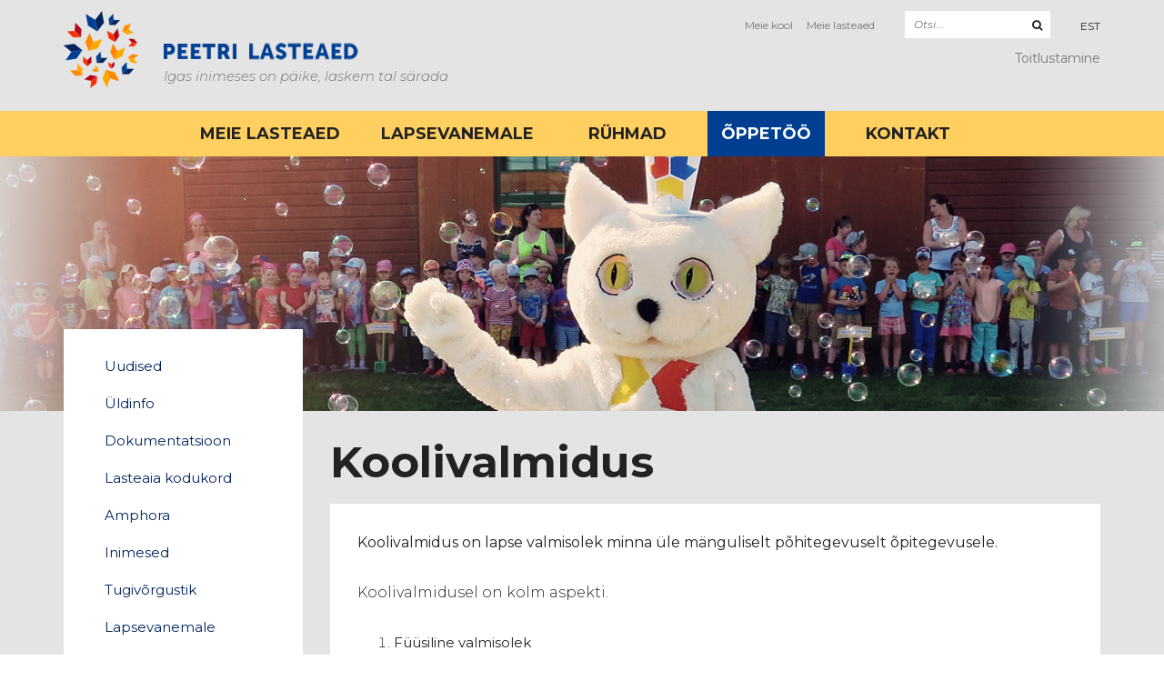

--- FILE ---
content_type: text/html; charset=UTF-8
request_url: https://www.peetri.edu.ee/lasteaed/oppe-ja-kasvatustoo/koolivalmidus/
body_size: 11480
content:
<!DOCTYPE html><html lang="et" class="no-js"><head> <meta charset="utf-8"> <meta http-equiv="X-UA-Compatible" content="IE=edge"> <meta name="viewport" content="width=device-width, initial-scale=1.0, maximum-scale=1.0, user-scalable=no"/> <meta name='robots' content='index, follow, max-image-preview:large, max-snippet:-1, max-video-preview:-1'/><link rel="alternate" hreflang="et" href="https://www.peetri.edu.ee/lasteaed/oppe-ja-kasvatustoo/koolivalmidus/"/><link rel="alternate" hreflang="x-default" href="https://www.peetri.edu.ee/lasteaed/oppe-ja-kasvatustoo/koolivalmidus/"/>  <title>Koolivalmidus - Peetri Lasteaed</title> <link rel="canonical" href="https://www.peetri.edu.ee/lasteaed/oppe-ja-kasvatustoo/koolivalmidus/"/> <meta property="og:locale" content="et_EE"/> <meta property="og:type" content="article"/> <meta property="og:title" content="Koolivalmidus - Peetri Lasteaed"/> <meta property="og:description" content="Koolivalmidus on lapse valmisolek minna üle mänguliselt põhitegevuselt õpitegevusele. Koolivalmidusel on kolm aspekti. Füüsiline valmisolek Kehaline areng, liikumisaktiivsus ja vastupidavus,..."/> <meta property="og:url" content="https://www.peetri.edu.ee/lasteaed/oppe-ja-kasvatustoo/koolivalmidus/"/> <meta property="og:site_name" content="Peetri Lasteaed"/> <meta property="article:modified_time" content="2019-03-20T10:51:41+00:00"/> <meta name="twitter:card" content="summary_large_image"/> <meta name="twitter:label1" content="Est. reading time"/> <meta name="twitter:data1" content="2 minutit"/> <script type="application/ld+json" class="yoast-schema-graph">{"@context":"https://schema.org","@graph":[{"@type":"WebPage","@id":"https://www.peetri.edu.ee/lasteaed/oppe-ja-kasvatustoo/koolivalmidus/","url":"https://www.peetri.edu.ee/lasteaed/oppe-ja-kasvatustoo/koolivalmidus/","name":"Koolivalmidus - Peetri Lasteaed","isPartOf":{"@id":"https://www.peetri.edu.ee/lasteaed/#website"},"datePublished":"2019-01-09T12:51:48+00:00","dateModified":"2019-03-20T10:51:41+00:00","breadcrumb":{"@id":"https://www.peetri.edu.ee/lasteaed/oppe-ja-kasvatustoo/koolivalmidus/#breadcrumb"},"inLanguage":"et","potentialAction":[{"@type":"ReadAction","target":["https://www.peetri.edu.ee/lasteaed/oppe-ja-kasvatustoo/koolivalmidus/"]}]},{"@type":"BreadcrumbList","@id":"https://www.peetri.edu.ee/lasteaed/oppe-ja-kasvatustoo/koolivalmidus/#breadcrumb","itemListElement":[{"@type":"ListItem","position":1,"name":"Home","item":"https://www.peetri.edu.ee/lasteaed/"},{"@type":"ListItem","position":2,"name":"Õppe- ja kasvatustöö","item":"https://www.peetri.edu.ee/lasteaed/oppe-ja-kasvatustoo/"},{"@type":"ListItem","position":3,"name":"Koolivalmidus"}]},{"@type":"WebSite","@id":"https://www.peetri.edu.ee/lasteaed/#website","url":"https://www.peetri.edu.ee/lasteaed/","name":"Peetri Lasteaed","description":"Igas inimeses on päike, laskem tal särada","potentialAction":[{"@type":"SearchAction","target":{"@type":"EntryPoint","urlTemplate":"https://www.peetri.edu.ee/lasteaed/?s={search_term_string}"},"query-input":{"@type":"PropertyValueSpecification","valueRequired":true,"valueName":"search_term_string"}}],"inLanguage":"et"}]}</script> <link rel='dns-prefetch' href='//fonts.googleapis.com'/><link rel="alternate" title="oEmbed (JSON)" type="application/json+oembed" href="https://www.peetri.edu.ee/lasteaed/wp-json/oembed/1.0/embed?url=https%3A%2F%2Fwww.peetri.edu.ee%2Flasteaed%2Foppe-ja-kasvatustoo%2Fkoolivalmidus%2F"/><link rel="alternate" title="oEmbed (XML)" type="text/xml+oembed" href="https://www.peetri.edu.ee/lasteaed/wp-json/oembed/1.0/embed?url=https%3A%2F%2Fwww.peetri.edu.ee%2Flasteaed%2Foppe-ja-kasvatustoo%2Fkoolivalmidus%2F&#038;format=xml"/><style id='wp-img-auto-sizes-contain-inline-css' type='text/css'>img:is([sizes=auto i],[sizes^="auto," i]){contain-intrinsic-size:3000px 1500px}/*# sourceURL=wp-img-auto-sizes-contain-inline-css */</style><link rel='stylesheet' id='wp-block-library-css' href='https://www.peetri.edu.ee/lasteaed/wp-includes/css/dist/block-library/style.min.css?ver=1994749129643b22dfe81c3b61dcd565' type='text/css' media='all'/><style id='global-styles-inline-css' type='text/css'>
:root{--wp--preset--aspect-ratio--square: 1;--wp--preset--aspect-ratio--4-3: 4/3;--wp--preset--aspect-ratio--3-4: 3/4;--wp--preset--aspect-ratio--3-2: 3/2;--wp--preset--aspect-ratio--2-3: 2/3;--wp--preset--aspect-ratio--16-9: 16/9;--wp--preset--aspect-ratio--9-16: 9/16;--wp--preset--color--black: #000000;--wp--preset--color--cyan-bluish-gray: #abb8c3;--wp--preset--color--white: #ffffff;--wp--preset--color--pale-pink: #f78da7;--wp--preset--color--vivid-red: #cf2e2e;--wp--preset--color--luminous-vivid-orange: #ff6900;--wp--preset--color--luminous-vivid-amber: #fcb900;--wp--preset--color--light-green-cyan: #7bdcb5;--wp--preset--color--vivid-green-cyan: #00d084;--wp--preset--color--pale-cyan-blue: #8ed1fc;--wp--preset--color--vivid-cyan-blue: #0693e3;--wp--preset--color--vivid-purple: #9b51e0;--wp--preset--gradient--vivid-cyan-blue-to-vivid-purple: linear-gradient(135deg,rgb(6,147,227) 0%,rgb(155,81,224) 100%);--wp--preset--gradient--light-green-cyan-to-vivid-green-cyan: linear-gradient(135deg,rgb(122,220,180) 0%,rgb(0,208,130) 100%);--wp--preset--gradient--luminous-vivid-amber-to-luminous-vivid-orange: linear-gradient(135deg,rgb(252,185,0) 0%,rgb(255,105,0) 100%);--wp--preset--gradient--luminous-vivid-orange-to-vivid-red: linear-gradient(135deg,rgb(255,105,0) 0%,rgb(207,46,46) 100%);--wp--preset--gradient--very-light-gray-to-cyan-bluish-gray: linear-gradient(135deg,rgb(238,238,238) 0%,rgb(169,184,195) 100%);--wp--preset--gradient--cool-to-warm-spectrum: linear-gradient(135deg,rgb(74,234,220) 0%,rgb(151,120,209) 20%,rgb(207,42,186) 40%,rgb(238,44,130) 60%,rgb(251,105,98) 80%,rgb(254,248,76) 100%);--wp--preset--gradient--blush-light-purple: linear-gradient(135deg,rgb(255,206,236) 0%,rgb(152,150,240) 100%);--wp--preset--gradient--blush-bordeaux: linear-gradient(135deg,rgb(254,205,165) 0%,rgb(254,45,45) 50%,rgb(107,0,62) 100%);--wp--preset--gradient--luminous-dusk: linear-gradient(135deg,rgb(255,203,112) 0%,rgb(199,81,192) 50%,rgb(65,88,208) 100%);--wp--preset--gradient--pale-ocean: linear-gradient(135deg,rgb(255,245,203) 0%,rgb(182,227,212) 50%,rgb(51,167,181) 100%);--wp--preset--gradient--electric-grass: linear-gradient(135deg,rgb(202,248,128) 0%,rgb(113,206,126) 100%);--wp--preset--gradient--midnight: linear-gradient(135deg,rgb(2,3,129) 0%,rgb(40,116,252) 100%);--wp--preset--font-size--small: 13px;--wp--preset--font-size--medium: 20px;--wp--preset--font-size--large: 36px;--wp--preset--font-size--x-large: 42px;--wp--preset--spacing--20: 0.44rem;--wp--preset--spacing--30: 0.67rem;--wp--preset--spacing--40: 1rem;--wp--preset--spacing--50: 1.5rem;--wp--preset--spacing--60: 2.25rem;--wp--preset--spacing--70: 3.38rem;--wp--preset--spacing--80: 5.06rem;--wp--preset--shadow--natural: 6px 6px 9px rgba(0, 0, 0, 0.2);--wp--preset--shadow--deep: 12px 12px 50px rgba(0, 0, 0, 0.4);--wp--preset--shadow--sharp: 6px 6px 0px rgba(0, 0, 0, 0.2);--wp--preset--shadow--outlined: 6px 6px 0px -3px rgb(255, 255, 255), 6px 6px rgb(0, 0, 0);--wp--preset--shadow--crisp: 6px 6px 0px rgb(0, 0, 0);}:where(.is-layout-flex){gap: 0.5em;}:where(.is-layout-grid){gap: 0.5em;}body .is-layout-flex{display: flex;}.is-layout-flex{flex-wrap: wrap;align-items: center;}.is-layout-flex > :is(*, div){margin: 0;}body .is-layout-grid{display: grid;}.is-layout-grid > :is(*, div){margin: 0;}:where(.wp-block-columns.is-layout-flex){gap: 2em;}:where(.wp-block-columns.is-layout-grid){gap: 2em;}:where(.wp-block-post-template.is-layout-flex){gap: 1.25em;}:where(.wp-block-post-template.is-layout-grid){gap: 1.25em;}.has-black-color{color: var(--wp--preset--color--black) !important;}.has-cyan-bluish-gray-color{color: var(--wp--preset--color--cyan-bluish-gray) !important;}.has-white-color{color: var(--wp--preset--color--white) !important;}.has-pale-pink-color{color: var(--wp--preset--color--pale-pink) !important;}.has-vivid-red-color{color: var(--wp--preset--color--vivid-red) !important;}.has-luminous-vivid-orange-color{color: var(--wp--preset--color--luminous-vivid-orange) !important;}.has-luminous-vivid-amber-color{color: var(--wp--preset--color--luminous-vivid-amber) !important;}.has-light-green-cyan-color{color: var(--wp--preset--color--light-green-cyan) !important;}.has-vivid-green-cyan-color{color: var(--wp--preset--color--vivid-green-cyan) !important;}.has-pale-cyan-blue-color{color: var(--wp--preset--color--pale-cyan-blue) !important;}.has-vivid-cyan-blue-color{color: var(--wp--preset--color--vivid-cyan-blue) !important;}.has-vivid-purple-color{color: var(--wp--preset--color--vivid-purple) !important;}.has-black-background-color{background-color: var(--wp--preset--color--black) !important;}.has-cyan-bluish-gray-background-color{background-color: var(--wp--preset--color--cyan-bluish-gray) !important;}.has-white-background-color{background-color: var(--wp--preset--color--white) !important;}.has-pale-pink-background-color{background-color: var(--wp--preset--color--pale-pink) !important;}.has-vivid-red-background-color{background-color: var(--wp--preset--color--vivid-red) !important;}.has-luminous-vivid-orange-background-color{background-color: var(--wp--preset--color--luminous-vivid-orange) !important;}.has-luminous-vivid-amber-background-color{background-color: var(--wp--preset--color--luminous-vivid-amber) !important;}.has-light-green-cyan-background-color{background-color: var(--wp--preset--color--light-green-cyan) !important;}.has-vivid-green-cyan-background-color{background-color: var(--wp--preset--color--vivid-green-cyan) !important;}.has-pale-cyan-blue-background-color{background-color: var(--wp--preset--color--pale-cyan-blue) !important;}.has-vivid-cyan-blue-background-color{background-color: var(--wp--preset--color--vivid-cyan-blue) !important;}.has-vivid-purple-background-color{background-color: var(--wp--preset--color--vivid-purple) !important;}.has-black-border-color{border-color: var(--wp--preset--color--black) !important;}.has-cyan-bluish-gray-border-color{border-color: var(--wp--preset--color--cyan-bluish-gray) !important;}.has-white-border-color{border-color: var(--wp--preset--color--white) !important;}.has-pale-pink-border-color{border-color: var(--wp--preset--color--pale-pink) !important;}.has-vivid-red-border-color{border-color: var(--wp--preset--color--vivid-red) !important;}.has-luminous-vivid-orange-border-color{border-color: var(--wp--preset--color--luminous-vivid-orange) !important;}.has-luminous-vivid-amber-border-color{border-color: var(--wp--preset--color--luminous-vivid-amber) !important;}.has-light-green-cyan-border-color{border-color: var(--wp--preset--color--light-green-cyan) !important;}.has-vivid-green-cyan-border-color{border-color: var(--wp--preset--color--vivid-green-cyan) !important;}.has-pale-cyan-blue-border-color{border-color: var(--wp--preset--color--pale-cyan-blue) !important;}.has-vivid-cyan-blue-border-color{border-color: var(--wp--preset--color--vivid-cyan-blue) !important;}.has-vivid-purple-border-color{border-color: var(--wp--preset--color--vivid-purple) !important;}.has-vivid-cyan-blue-to-vivid-purple-gradient-background{background: var(--wp--preset--gradient--vivid-cyan-blue-to-vivid-purple) !important;}.has-light-green-cyan-to-vivid-green-cyan-gradient-background{background: var(--wp--preset--gradient--light-green-cyan-to-vivid-green-cyan) !important;}.has-luminous-vivid-amber-to-luminous-vivid-orange-gradient-background{background: var(--wp--preset--gradient--luminous-vivid-amber-to-luminous-vivid-orange) !important;}.has-luminous-vivid-orange-to-vivid-red-gradient-background{background: var(--wp--preset--gradient--luminous-vivid-orange-to-vivid-red) !important;}.has-very-light-gray-to-cyan-bluish-gray-gradient-background{background: var(--wp--preset--gradient--very-light-gray-to-cyan-bluish-gray) !important;}.has-cool-to-warm-spectrum-gradient-background{background: var(--wp--preset--gradient--cool-to-warm-spectrum) !important;}.has-blush-light-purple-gradient-background{background: var(--wp--preset--gradient--blush-light-purple) !important;}.has-blush-bordeaux-gradient-background{background: var(--wp--preset--gradient--blush-bordeaux) !important;}.has-luminous-dusk-gradient-background{background: var(--wp--preset--gradient--luminous-dusk) !important;}.has-pale-ocean-gradient-background{background: var(--wp--preset--gradient--pale-ocean) !important;}.has-electric-grass-gradient-background{background: var(--wp--preset--gradient--electric-grass) !important;}.has-midnight-gradient-background{background: var(--wp--preset--gradient--midnight) !important;}.has-small-font-size{font-size: var(--wp--preset--font-size--small) !important;}.has-medium-font-size{font-size: var(--wp--preset--font-size--medium) !important;}.has-large-font-size{font-size: var(--wp--preset--font-size--large) !important;}.has-x-large-font-size{font-size: var(--wp--preset--font-size--x-large) !important;}
/*# sourceURL=global-styles-inline-css */
</style>
<style id='classic-theme-styles-inline-css' type='text/css'>/*! This file is auto-generated */.wp-block-button__link{color:#fff;background-color:#32373c;border-radius:9999px;box-shadow:none;text-decoration:none;padding:calc(.667em + 2px) calc(1.333em + 2px);font-size:1.125em}.wp-block-file__button{background:#32373c;color:#fff;text-decoration:none}/*# sourceURL=/wp-includes/css/classic-themes.min.css */</style><link rel='stylesheet' id='flxmap-css' href='https://www.peetri.edu.ee/lasteaed/wp-content/plugins/wp-flexible-map/static/css/styles.css?ver=1.19.0' type='text/css' media='all'/><link rel='stylesheet' id='fancybox-css' href='https://www.peetri.edu.ee/lasteaed/wp-content/plugins/easy-fancybox/fancybox/1.5.4/jquery.fancybox.min.css?ver=1994749129643b22dfe81c3b61dcd565' type='text/css' media='screen'/><link rel='stylesheet' id='google-fonts-css' href='https://fonts.googleapis.com/css?family=Montserrat%3A300%2C300i%2C400%2C400i%2C700&#038;ver=1994749129643b22dfe81c3b61dcd565' type='text/css' media='all'/><link rel='stylesheet' id='font-awesome.min-css' href='https://www.peetri.edu.ee/lasteaed/wp-content/themes/peetri/theme/css/font-awesome.min.css' type='text/css' media='all'/><link rel='stylesheet' id='bootstrap-css' href='https://www.peetri.edu.ee/lasteaed/wp-content/themes/peetri/theme/css/bootstrap.css' type='text/css' media='all'/><link rel='stylesheet' id='owl-carousel-css' href='https://www.peetri.edu.ee/lasteaed/wp-content/themes/peetri/theme/js/owl.carousel/owl.carousel.css' type='text/css' media='all'/><link rel='stylesheet' id='ama-css' href='https://www.peetri.edu.ee/lasteaed/wp-content/themes/peetri/theme/css/theme.css?ver=1716533195' type='text/css' media='all'/><script type="text/javascript" async src="https://www.peetri.edu.ee/lasteaed/wp-content/plugins/burst-statistics/assets/js/timeme/timeme.min.js?ver=1769422235" id="burst-timeme-js"></script><script type="text/javascript" async src="https://www.peetri.edu.ee/lasteaed/wp-content/uploads/sites/2/burst/js/burst.min.js?ver=1769942343" id="burst-js"></script><script type="text/javascript" src="https://www.peetri.edu.ee/lasteaed/wp-includes/js/jquery/jquery.min.js?ver=3.7.1" id="jquery-core-js"></script><script type="text/javascript" src="https://www.peetri.edu.ee/lasteaed/wp-includes/js/jquery/jquery-migrate.min.js?ver=3.4.1" id="jquery-migrate-js"></script><link rel="https://api.w.org/" href="https://www.peetri.edu.ee/lasteaed/wp-json/"/><link rel="alternate" title="JSON" type="application/json" href="https://www.peetri.edu.ee/lasteaed/wp-json/wp/v2/pages/920"/><meta name="tec-api-version" content="v1"><meta name="tec-api-origin" content="https://www.peetri.edu.ee/lasteaed"><link rel="alternate" href="https://www.peetri.edu.ee/lasteaed/wp-json/tribe/events/v1/"/><style type="text/css">.recentcomments a{display:inline !important;padding:0 !important;margin:0 !important;}</style><link rel="icon" href="https://www.peetri.edu.ee/lasteaed/wp-content/uploads/sites/2/2024/07/header-logo.png" sizes="32x32"/><link rel="icon" href="https://www.peetri.edu.ee/lasteaed/wp-content/uploads/sites/2/2024/07/header-logo.png" sizes="192x192"/><link rel="apple-touch-icon" href="https://www.peetri.edu.ee/lasteaed/wp-content/uploads/sites/2/2024/07/header-logo.png"/><meta name="msapplication-TileImage" content="https://www.peetri.edu.ee/lasteaed/wp-content/uploads/sites/2/2024/07/header-logo.png"/> <style type="text/css" id="wp-custom-css"> /*You can add your own CSS here.Click the help icon above to learn more.*/ </style> <!--[if lt IE 9]> <script src="https://oss.maxcdn.com/html5shiv/3.7.2/html5shiv.min.js"></script> <script src="https://oss.maxcdn.com/respond/1.4.2/respond.min.js"></script> <![endif]--></head><body class="wp-singular page-template-default page page-id-920 page-child parent-pageid-131 wp-theme-peetri tribe-no-js" data-burst_id="920" data-burst_type="page"><div id="wrapper" class="site-white"><header id="header" role="header"> <div class="container clearfix"> <div class="sitelogo"> <a href="https://www.peetri.edu.ee/lasteaed/"> <img src="https://www.peetri.edu.ee/lasteaed/wp-content/themes/peetri/theme/images/header-logo.png" alt="" class="mainlogo"/> <img src="https://www.peetri.edu.ee/lasteaed/wp-content/uploads/sites/2/2017/08/logo.png" alt="" > </a> <span class="site-slogan">Igas inimeses on päike, laskem tal särada</span> </div> <div id="header-top" class="text-right"> <div id="header-search"> <ul id="menu-otsingu-korval" class="header-menu-search"><li id="menu-item-311" class="menu-item menu-item-type-custom menu-item-object-custom menu-item-311"><a href="https://www.peetri.edu.ee/pohikool/">Meie kool</a></li><li id="menu-item-310" class="menu-item menu-item-type-post_type menu-item-object-page menu-item-home menu-item-310"><a href="https://www.peetri.edu.ee/lasteaed/">Meie lasteaed</a></li></ul> <form id="searchform" role="search" method="get" class="searchbox" action="https://www.peetri.edu.ee/lasteaed/" autocomplete="off"> <input type="search" placeholder="Otsi..." name="s" class="searchbox-input"/> <button type="submit"><i class="fa fa-search" aria-hidden="true"></i></button><input type='hidden' name='lang' value='et'/></form> <div class="wpml-ls-statics-shortcode_actions wpml-ls wpml-ls-legacy-list-horizontal"> <ul role="menu"><li class="wpml-ls-slot-shortcode_actions wpml-ls-item wpml-ls-item-et wpml-ls-current-language wpml-ls-first-item wpml-ls-last-item wpml-ls-item-legacy-list-horizontal" role="none"> <a href="https://www.peetri.edu.ee/lasteaed/oppe-ja-kasvatustoo/koolivalmidus/" class="wpml-ls-link" role="menuitem" > <span class="wpml-ls-native" role="menuitem">EST</span></a> </li></ul></div> </div> <nav id="header-menu" class="menu-paise-menuu-container"><ul id="menu-paise-menuu" class="clearfix"><li id="menu-item-313" class="menu-item menu-item-type-post_type menu-item-object-page menu-item-313"><a href="https://www.peetri.edu.ee/lasteaed/kook/">Toitlustamine</a></li></ul></nav> </div> <button id="mobile-toggle" type="button" class="icon"> <div class="menui top-menu"></div> <div class="menui mid-menu"></div> <div class="menui bot-menu"></div> </button> </div> <div id="header-items"> <div class="container"> <nav id="primary-menu" class="menu-peamenuu-container"><ul id="menu-peamenuu" class="clearfix"><li id="menu-item-11" class="menu-item menu-item-type-post_type menu-item-object-page menu-item-home menu-item-11"><a href="https://www.peetri.edu.ee/lasteaed/">Meie lasteaed</a></li><li id="menu-item-2175" class="menu-item menu-item-type-post_type menu-item-object-page menu-item-2175"><a href="https://www.peetri.edu.ee/lasteaed/lapsevanemale/">Lapsevanemale</a></li><li id="menu-item-135" class="menu-item menu-item-type-post_type menu-item-object-page menu-item-135"><a href="https://www.peetri.edu.ee/lasteaed/ruhmad/">Rühmad</a></li><li id="menu-item-136" class="menu-item menu-item-type-post_type menu-item-object-page current-page-ancestor menu-item-136"><a href="https://www.peetri.edu.ee/lasteaed/oppe-ja-kasvatustoo/">Õppetöö</a></li><li id="menu-item-283" class="menu-item menu-item-type-post_type menu-item-object-page menu-item-283"><a href="https://www.peetri.edu.ee/lasteaed/kontakt/">Kontakt</a></li></ul></nav> </div> </div></header><section id="site-slider" class="owl-slider owl-carousel"><div class="slide-item" style="background-image: url(https://www.peetri.edu.ee/lasteaed/wp-content/uploads/sites/2/2017/08/lasteaed-slide-1.jpg);"></div><div class="slide-item" style="background-image: url(https://www.peetri.edu.ee/lasteaed/wp-content/uploads/sites/2/2018/04/image9.png);"></div><div class="slide-item" style="background-image: url(https://www.peetri.edu.ee/lasteaed/wp-content/uploads/sites/2/2018/04/image8.png);"></div><div class="slide-item" style="background-image: url(https://www.peetri.edu.ee/lasteaed/wp-content/uploads/sites/2/2018/04/image7.png);"></div><div class="slide-item" style="background-image: url(https://www.peetri.edu.ee/lasteaed/wp-content/uploads/sites/2/2018/04/image6.png);"></div><div class="slide-item" style="background-image: url(https://www.peetri.edu.ee/lasteaed/wp-content/uploads/sites/2/2018/04/image5.png);"></div><div class="slide-item" style="background-image: url(https://www.peetri.edu.ee/lasteaed/wp-content/uploads/sites/2/2018/04/image4.png);"></div><div class="slide-item" style="background-image: url(https://www.peetri.edu.ee/lasteaed/wp-content/uploads/sites/2/2018/04/image3.png);"></div><div class="slide-item" style="background-image: url(https://www.peetri.edu.ee/lasteaed/wp-content/uploads/sites/2/2018/04/image1.png);"></div><div class="slide-item" style="background-image: url(https://www.peetri.edu.ee/lasteaed/wp-content/uploads/sites/2/2018/04/image.png);"></div></section><section id="content" class="container"> <div class="row"> <div id="page-content" class="col-md-9 pull-right"> <article id="post-920" class="post-920 page type-page status-publish hentry"> <h1 class="page-title">Koolivalmidus</h1><div class="builder-content"><div class="builder-block"><p><span style="font-size: 12pt"><strong>Koolivalmidus on lapse valmisolek minna üle mänguliselt põhitegevuselt õpitegevusele.</strong></span></p><p><span style="font-size: 12pt">Koolivalmidusel on kolm aspekti.</span></p><ol><li><strong>Füüsiline valmisolek</strong></li></ol><ul><li>Kehaline areng, liikumisaktiivsus ja vastupidavus, oksus valitseda oma liigutusi ja liikumist. Kooliminev laps peaks jaksama ühe koha peal istuda, kõndida, ronida, hüpata, joosta treppidest üles ja alla.</li><li>Motoorne areng: käelihaste ja mõningane silma-käe koostöö, mis on eelduseks hilisemale käekirja kujunemisele. Koolieelik ei ole veel valmis pikemat aega kirjutama, kuid eakohased tegevused on rebimine, voolimine ja värvimine.</li><li>Tervislik seisund: kuulimine, nägemine, läbipõetud haigused, väsimuse talumine ja vajadus vahelduvate tegevuste järele. Sellest oleneb lapse koormustaluvus ja töövõime. Laps peab suutma kanda koolikotti, avada ja lukustada ust. Lapsevanemana saame tagada igapäevase liikumisaktiivsuse – lubada lapsel õues joosta, rattaga sõita, ronida jne.</li></ul><ol start="2"><li><strong>Sotsiaalne valmisolek</strong></li></ol><ul><li>Olulisim osa hõlmab soovi õppida ja omandada uusi teadmisi – esitada küsimusi, avastada ja katsetada. Laps peaks tahtma kooli minna ja taluma eemalolekut pereliikmetest.</li><li>Tahteline käitumine: valmisolek arvestada täiskasvanute nõudmiste ja reeglitega. See hõlmab ka oskust tegutseda uudses olukorras täiskasvanu juhiste järgi ja vajaduse korral abi paluda. Laps peaks oskama töötada grupis, omama võimet teisi kuulata ja julgema pakkuda lahendusi.</li><li>Empaatiavõime: oskus elementaarsel moel lohutada hädasolijaid, eriti neid, keda hästi tuntakse. Laps püüab mõista teiste inimeste tundeid ning arvestada nendega oma käitumises ja vestluses.</li><li>Kuuluvus ja koostöö: võime osaleda rühma reeglite kujundamisel ja järgida kokkulepitud reegleid ja üldtunnustatud käitumisnorme. Laps peaks oskama teistega arvestada ja teha koostööd, saama aru mõistest „oma“, „võõras“, „ühine“ tähendusest, tegema vahet halval ja heal käitumisel.</li><li>Eneseteenindus: laps saab hakkama riietumise (sh paelte sidumise, luku ja nööpide kinnipanemise) ja enesehügieeniga, kasutab vahendeid heaperemehelikult ja tegevuse lõppedes koristab enda järelt.</li><li>Laps võiks teada oma ees-ja perekonnanime, vanust, sünnipäeva, kodust aadressi ja vanema või enda telefoninumbrit.</li></ul><ol start="3"><li><strong>Vaimne valmisolek</strong></li></ol><ul><li>See on õppimise alus: oskus kuulata ja kuulda, vaadata ja näha. Laps peaks suutma koondada oma tähelepanu ka tegevusele, mis võib tunduda mõnevõrra igavam, tegutseda sihipäraselt ja olema suuteline keskenduma kuni pool tundi.</li><li>Emotsionaalne areng: oskus oma emotsioone kirjeldada ning tugevaid tundeid (rõõm, viha) sobival viisil väljendada.</li><li>Seoste nägemine: oskus järjestada esemeid suuruse, pikkuse, laiuse, kõrguse järgi ja neid sarnaste tunnuste abil rühmitada.</li><li>Laps peaks oskama pisut arutleda ja leida nähtuste põhjusi, esitada arusaadavalt oma mõtteid ja selgitada olukordi, oskama ette näha ohte liikluses, elektri ja tulega ümberkäimises jms. Teadmistest ja oskustest veelgi olulisem on aga lapse võime neile rakendust leida ja neid kasutades lahenduseni jõuda.</li></ul><p>&nbsp;</p></div></div></article> </div> <div id="sidebar" class="col-md-3"> <div class="jc_section_menu_widget-4 widget_jc_section_menu_widget sidebar-widget"><div class="menu-struktuuri-menuu-container"><ul id="menu-struktuuri-menuu" class="menu"><li id="menu-item-314" class="menu-item menu-item-type-taxonomy menu-item-object-category menu-item-314"><a href="https://www.peetri.edu.ee/lasteaed/category/uudised-ja-teadaanded/">Uudised</a></li><li id="menu-item-286" class="menu-item menu-item-type-post_type menu-item-object-page menu-item-286"><a href="https://www.peetri.edu.ee/lasteaed/uldinfo/">Üldinfo</a></li><li id="menu-item-735" class="menu-item menu-item-type-post_type menu-item-object-page menu-item-735"><a href="https://www.peetri.edu.ee/lasteaed/meie-lasteaed/dokumentatsioon/">Dokumentatsioon</a></li><li id="menu-item-1462" class="menu-item menu-item-type-custom menu-item-object-custom menu-item-1462"><a href="https://www.peetri.edu.ee/lasteaed/wp-content/uploads/sites/2/2024/01/Peetri-Lasteaia-kodukord-2024.pdf">Lasteaia kodukord</a></li><li id="menu-item-1463" class="menu-item menu-item-type-custom menu-item-object-custom menu-item-1463"><a href="https://atp.amphora.ee/raevv/index.aspx?o=677&#038;o2=365981&#038;u=-1&#038;hdr=hp&#038;tbs=all">Amphora</a></li><li id="menu-item-287" class="menu-item menu-item-type-post_type menu-item-object-page menu-item-has-children menu-item-287"><a href="https://www.peetri.edu.ee/lasteaed/meie-lasteaed/inimesed/">Inimesed</a><ul class="sub-menu"> <li id="menu-item-23" class="menu-item-23"><a href="https://www.peetri.edu.ee/lasteaed/meie-lasteaed/inimesed/tootajad/">Teised töötajad</a></li> <li id="menu-item-31" class="menu-item-31"><a href="https://www.peetri.edu.ee/lasteaed/meie-lasteaed/inimesed/hoolekogu/">Lastevanemate esinduskogu</a></li></ul></li><li id="menu-item-1063" class="menu-item menu-item-type-post_type menu-item-object-page menu-item-has-children menu-item-1063"><a href="https://www.peetri.edu.ee/lasteaed/meie-lasteaed/tugivorgustik/">Tugivõrgustik</a><ul class="sub-menu"> <li id="menu-item-1064" class="menu-item menu-item-type-post_type menu-item-object-page menu-item-1064"><a href="https://www.peetri.edu.ee/lasteaed/meie-lasteaed/tugivorgustik/eripedagoog/">Eripedagoogid</a></li> <li id="menu-item-1065" class="menu-item menu-item-type-post_type menu-item-object-page menu-item-1065"><a href="https://www.peetri.edu.ee/lasteaed/meie-lasteaed/tugivorgustik/sotsiaalpedagoog/">Sotsiaalpedagoog</a></li> <li id="menu-item-1479" class="menu-item menu-item-type-post_type menu-item-object-page menu-item-1479"><a href="https://www.peetri.edu.ee/lasteaed/meie-lasteaed/tugivorgustik/erivajadusega-laps/">Erivajadusega laps</a></li></ul></li><li id="menu-item-288" class="menu-item menu-item-type-post_type menu-item-object-page menu-item-has-children menu-item-288"><a href="https://www.peetri.edu.ee/lasteaed/lapsevanemale/">Lapsevanemale</a><ul class="sub-menu"> <li id="menu-item-46" class="menu-item-46"><a href="https://www.peetri.edu.ee/lasteaed/lapsevanemale/lasteaiatasu/">Lasteaiatasu</a></li> <li id="menu-item-141" class="menu-item-has-children menu-item-141"><a href="https://www.peetri.edu.ee/lasteaed/lapsevanemale/paevakava/">Päevakava</a> <ul class="sub-menu"> <li id="menu-item-2179" class="menu-item-2179"><a href="https://www.peetri.edu.ee/lasteaed/lapsevanemale/paevakava/3-4-aastased/">3. &#8211; 4. aastased</a></li> <li id="menu-item-2181" class="menu-item-2181"><a href="https://www.peetri.edu.ee/lasteaed/lapsevanemale/paevakava/5-6-aastased/">4. &#8211; 5. aastased</a></li> <li id="menu-item-2184" class="menu-item-2184"><a href="https://www.peetri.edu.ee/lasteaed/lapsevanemale/paevakava/6-7-aastased/">6. &#8211; 7. aastased</a></li> </ul></li> <li id="menu-item-63" class="menu-item-63"><a href="https://www.peetri.edu.ee/lasteaed/lapsevanemale/huvitegevus/">Huvitegevus</a></li> <li id="menu-item-931" class="menu-item-931"><a href="https://www.peetri.edu.ee/lasteaed/lapsevanemale/laps-tuleb-lasteaeda/">Laps tuleb lasteaeda</a></li> <li id="menu-item-933" class="menu-item-933"><a href="https://www.peetri.edu.ee/lasteaed/lapsevanemale/laps-laheb-kooli/">Laps läheb kooli</a></li> <li id="menu-item-67" class="menu-item-67"><a href="https://www.peetri.edu.ee/lasteaed/lapsevanemale/koolipikendus/">Koolipikendus</a></li> <li id="menu-item-935" class="menu-item-935"><a href="https://www.peetri.edu.ee/lasteaed/lapsevanemale/seiklusraja-reeglid/">Seiklusraja kasutamine</a></li> <li id="menu-item-797" class="menu-item menu-item-type-custom menu-item-object-custom menu-item-797"><a href="https://www.peetri.edu.ee/lasteaed/wp-content/uploads/sites/2/2019/06/Lastevan.-rahulolu-uuring-2017-2018-õa.pdf">Rahuloluküsitluse tulemused</a></li></ul></li><li id="menu-item-289" class="menu-item menu-item-type-post_type menu-item-object-page menu-item-has-children menu-item-289"><a href="https://www.peetri.edu.ee/lasteaed/ruhmad/">Rühmad</a><ul class="sub-menu"> <li id="menu-item-71" class="menu-item-71"><a href="https://www.peetri.edu.ee/lasteaed/ruhmad/1-ruhm-roomurullid/">1 rühm Rõõmurullid</a></li> <li id="menu-item-75" class="menu-item-75"><a href="https://www.peetri.edu.ee/lasteaed/ruhmad/2-ruhm-silmaroomud/">2 rühm Silmarõõmud</a></li> <li id="menu-item-78" class="menu-item-78"><a href="https://www.peetri.edu.ee/lasteaed/ruhmad/3-ruhm-lustiponnid/">3 rühm Lustipõnnid</a></li> <li id="menu-item-83" class="menu-item-83"><a href="https://www.peetri.edu.ee/lasteaed/ruhmad/4-ruhm-paikesekiired/">4 rühm Päikesekiired</a></li> <li id="menu-item-87" class="menu-item-87"><a href="https://www.peetri.edu.ee/lasteaed/ruhmad/5-ruhm-onnetapsid/">5 rühm Õnnetäpsid</a></li> <li id="menu-item-98" class="menu-item-98"><a href="https://www.peetri.edu.ee/lasteaed/ruhmad/6-ruhm-naerupallid/">6 rühm Naerupallid</a></li> <li id="menu-item-101" class="menu-item-101"><a href="https://www.peetri.edu.ee/lasteaed/ruhmad/7-ruhm-roomuritsikad/">7 rühm Rõõmuritsikad</a></li> <li id="menu-item-105" class="menu-item-105"><a href="https://www.peetri.edu.ee/lasteaed/ruhmad/8-ruhm-musirullid/">8 rühm Musirullid</a></li> <li id="menu-item-107" class="menu-item-107"><a href="https://www.peetri.edu.ee/lasteaed/ruhmad/9-ruhm-tupsununnud/">9 rühm Tupsununnud</a></li> <li id="menu-item-110" class="menu-item-110"><a href="https://www.peetri.edu.ee/lasteaed/ruhmad/10-ruhm-nopsikud/">10 rühm Nöpsikud</a></li> <li id="menu-item-112" class="menu-item-112"><a href="https://www.peetri.edu.ee/lasteaed/ruhmad/11-ruhm-tibulinnud/">11 rühm Tibulinnud</a></li> <li id="menu-item-114" class="menu-item-114"><a href="https://www.peetri.edu.ee/lasteaed/ruhmad/12-ruhm-pongermannid/">12 rühm Põngermannid</a></li> <li id="menu-item-117" class="menu-item-117"><a href="https://www.peetri.edu.ee/lasteaed/ruhmad/13-ruhm-onneseened/">13 rühm Õnneseened</a></li> <li id="menu-item-119" class="menu-item-119"><a href="https://www.peetri.edu.ee/lasteaed/ruhmad/14-ruhm-naerukillud/">14 rühm Naerukillud</a></li> <li id="menu-item-122" class="menu-item-122"><a href="https://www.peetri.edu.ee/lasteaed/ruhmad/15-ruhm-roomuterad/">15 rühm Rõõmuterad</a></li> <li id="menu-item-124" class="menu-item-124"><a href="https://www.peetri.edu.ee/lasteaed/ruhmad/16-ruhm-kullapaid/">16 rühm Kullapaid</a></li> <li id="menu-item-126" class="menu-item-126"><a href="https://www.peetri.edu.ee/lasteaed/ruhmad/17-ruhm-midrimudilased/">17 rühm Midrimudilased</a></li> <li id="menu-item-128" class="menu-item-128"><a href="https://www.peetri.edu.ee/lasteaed/ruhmad/18-ruhm-silmaterad/">18 rühm Silmaterad</a></li></ul></li><li id="menu-item-290" class="menu-item menu-item-type-post_type menu-item-object-page current-page-ancestor current-menu-parent current-menu-ancestor menu-item-has-children menu-item-290"><a href="https://www.peetri.edu.ee/lasteaed/oppe-ja-kasvatustoo/">Õppe- ja kasvatustöö</a><ul class="sub-menu"> <li id="menu-item-918" class="menu-item-918"><a href="https://www.peetri.edu.ee/lasteaed/oppe-ja-kasvatustoo/oppemetoodikad/">Õppemetoodikad</a></li> <li id="menu-item-137" class="menu-item-137"><a href="https://www.peetri.edu.ee/lasteaed/oppe-ja-kasvatustoo/oppekava/">Õppekava</a></li> <li id="menu-item-920" class="current-menu-item menu-item-920"><a href="https://www.peetri.edu.ee/lasteaed/oppe-ja-kasvatustoo/koolivalmidus/" aria-current="page">Koolivalmidus</a></li></ul></li><li id="menu-item-927" class="menu-item menu-item-type-post_type menu-item-object-page menu-item-has-children menu-item-927"><a href="https://www.peetri.edu.ee/lasteaed/projektid/">Projektid</a><ul class="sub-menu"> <li id="menu-item-1915" class="menu-item-1915"><a href="https://www.peetri.edu.ee/lasteaed/projektid/nordplus-junior/">NordPlus Junior</a></li> <li id="menu-item-148" class="menu-item-has-children menu-item-148"><a href="https://www.peetri.edu.ee/lasteaed/projektid/comenius/">Comenius</a> <ul class="sub-menu"> <li id="menu-item-150" class="menu-item-150"><a href="https://www.peetri.edu.ee/lasteaed/projektid/comenius/eesmark/">Eesmärk</a></li> <li id="menu-item-153" class="menu-item-153"><a href="https://www.peetri.edu.ee/lasteaed/projektid/comenius/kokkuvote/">Kokkuvõte</a></li> </ul></li> <li id="menu-item-156" class="menu-item-has-children menu-item-156"><a href="https://www.peetri.edu.ee/lasteaed/projektid/etwinning/">eTwinning</a> <ul class="sub-menu"> <li id="menu-item-1559" class="menu-item-1559"><a href="https://www.peetri.edu.ee/lasteaed/projektid/etwinning/2015-2016/">2015-2016</a></li> <li id="menu-item-1565" class="menu-item-1565"><a href="https://www.peetri.edu.ee/lasteaed/projektid/etwinning/2020-2021/">2020-2021</a></li> </ul></li> <li id="menu-item-2096" class="menu-item menu-item-type-custom menu-item-object-custom menu-item-2096"><a href="https://www.peetri.edu.ee/pohikool/meie-kool/projektid/erasmus-opiranded/2022-2024-projekt/">Eramus+ projektid</a></li></ul></li><li id="menu-item-930" class="menu-item menu-item-type-post_type menu-item-object-page menu-item-930"><a href="https://www.peetri.edu.ee/lasteaed/huvitavat-lugemist/">Huvitavat lugemist</a></li><li id="menu-item-295" class="menu-item menu-item-type-post_type menu-item-object-page menu-item-has-children menu-item-295"><a href="https://www.peetri.edu.ee/lasteaed/kook/">Köök</a><ul class="sub-menu"> <li id="menu-item-330" class="menu-item menu-item-type-custom menu-item-object-custom menu-item-330"><a href="https://eliis.eu/menu/week">Menüü (Eliisis)</a></li></ul></li><li id="menu-item-1396" class="menu-item menu-item-type-custom menu-item-object-custom menu-item-1396"><a href="https://www.peetri.edu.ee/pohikool/tule-toole/">Tule tööle</a></li><li id="menu-item-297" class="menu-item menu-item-type-post_type menu-item-object-page menu-item-297"><a href="https://www.peetri.edu.ee/lasteaed/kontakt/">Kontakt</a></li></ul></div></div> </div> </div></section><footer id="footer"> <div class="container"> <div class="row row-eq-height"> <div class="col-md-3"> <h3 class="footer-partners-title"> </h3><div id="footer-partners"><div class="footer-partner"><div class="footer-partner-wrap"><div class="footer-partner-inner"><a href="https://harno.ee/" target="_blank"><img width="180" height="47" src="https://www.peetri.edu.ee/lasteaed/wp-content/uploads/sites/2/2023/09/harno-180x47.png" class="attachment-partner-logo size-partner-logo" alt="" decoding="async" loading="lazy"/></a></div></div></div><div class="footer-partner"><div class="footer-partner-wrap"><div class="footer-partner-inner"><img width="108" height="43" src="https://www.peetri.edu.ee/lasteaed/wp-content/uploads/sites/2/2017/08/progetiiger-logo.jpg" class="attachment-partner-logo size-partner-logo" alt="" decoding="async" loading="lazy"/></div></div></div><div class="footer-partner"><div class="footer-partner-wrap"><div class="footer-partner-inner"><img width="180" height="74" src="https://www.peetri.edu.ee/lasteaed/wp-content/uploads/sites/2/2021/12/lateerajaja-180x74.jpg" class="attachment-partner-logo size-partner-logo" alt="" decoding="async" loading="lazy"/></div></div></div></div> </div> <div class="col-md-4"> <div class="sitelogo"> <a href="#wrapper"> <img src="https://www.peetri.edu.ee/lasteaed/wp-content/themes/peetri/theme/images/header-logo.png" alt="" class="mainlogo"/> <img src="https://www.peetri.edu.ee/lasteaed/wp-content/uploads/sites/2/2017/08/logo.png" alt="" > </a> </div> <p><strong>Peetri Lasteaed-Põhikool</strong><br/>Pargi tee 6, Peetri alevik, Rae vald, 75312 www.peetri.edu.ee</p><table class="footer-contacts"><tbody><tr><td>Sekretär:</td><td><strong>58 303 559</strong></td></tr><tr><td>Administraatorid:</td><td><strong>53 683 994</strong></td></tr><tr><td>Registripidaja:</td><td><strong>55 616 207</strong></td></tr></tbody></table><a href="https://www.peetri.edu.ee/lasteaed/kontakt/" class="btn btn-primary">Vaata kõiki kontakte</a> </div> <div class="col-md-5"> <a href="https://www.google.ee/maps/place/Peetri+Lasteaed-P%C3%B5hikool/@59.3963741,24.8082828,17.5z/data=!4m13!1m7!3m6!1s0x4692eb156934b733:0x6a1c17e056fa8a8!2sPargi+tee+6,+Peetri,+75312+Harju+maakond!3b1!8m2!3d59.3963549!4d24.8096482!3m4!1s0x0:0x1de4c3a70806f578!8m2!3d59.3963327!4d24.8093605?hl=en" target="_blank" class="footer-map-area"><div id="flxmap-69805dbc7b18b" class='flxmap-container' data-flxmap='flxmap_69805dbc7b18b' style="width:100%;height:100%;"></div><script data-noptimize="1">
/* <![CDATA[ */
(function(w, fn) {
 if (w.addEventListener) w.addEventListener("DOMContentLoaded", fn, false);
 else if (w.attachEvent) w.attachEvent("onload", fn);
})(window, function() {
 var f = new FlexibleMap();
 f.markerShowInfo = false;
 f.mapTypeId = "roadmap";
 f.setlocale("et");
 f.zoom = 11;
 f.markerIcon = "https://www.peetri.edu.ee/lasteaed/wp-content/themes/peetri/theme/images/map-marker.png";
 f.showMarker("flxmap-69805dbc7b18b", [59.39633441514809, 24.80936050415039], [59.39633441514809,24.80936050415039]);
 window.flxmap_69805dbc7b18b = f;
});
/* ]]> */
</script></a> </div> </div> <a href="http://www.artmedia.ee/kodulehe-tegemine/" id="ama" target="_blank" title="Kodulehe tegemine">AMA</a> </div></footer></div><script type="speculationrules">
{"prefetch":[{"source":"document","where":{"and":[{"href_matches":"/lasteaed/*"},{"not":{"href_matches":["/lasteaed/wp-*.php","/lasteaed/wp-admin/*","/lasteaed/wp-content/uploads/sites/2/*","/lasteaed/wp-content/*","/lasteaed/wp-content/plugins/*","/lasteaed/wp-content/themes/peetri/*","/lasteaed/*\\?(.+)"]}},{"not":{"selector_matches":"a[rel~=\"nofollow\"]"}},{"not":{"selector_matches":".no-prefetch, .no-prefetch a"}}]},"eagerness":"conservative"}]}
</script> <script>
		( function ( body ) {
			'use strict';
			body.className = body.className.replace( /\btribe-no-js\b/, 'tribe-js' );
		} )( document.body );
		</script> <style> :root { -webkit-user-select: none; -webkit-touch-callout: none; -ms-user-select: none; -moz-user-select: none; user-select: none; } </style> <script type="text/javascript">
			/*<![CDATA[*/
			document.oncontextmenu = function(event) {
				if (event.target.tagName != 'INPUT' && event.target.tagName != 'TEXTAREA') {
					event.preventDefault();
				}
			};
			document.ondragstart = function() {
				if (event.target.tagName != 'INPUT' && event.target.tagName != 'TEXTAREA') {
					event.preventDefault();
				}
			};
			/*]]>*/
		</script> <script> /* <![CDATA[ */var tribe_l10n_datatables = {"aria":{"sort_ascending":": activate to sort column ascending","sort_descending":": activate to sort column descending"},"length_menu":"Show _MENU_ entries","empty_table":"No data available in table","info":"Showing _START_ to _END_ of _TOTAL_ entries","info_empty":"Showing 0 to 0 of 0 entries","info_filtered":"(filtered from _MAX_ total entries)","zero_records":"No matching records found","search":"Search:","all_selected_text":"All items on this page were selected. ","select_all_link":"Select all pages","clear_selection":"Clear Selection.","pagination":{"all":"All","next":"Next","previous":"Previous"},"select":{"rows":{"0":"","_":": Selected %d rows","1":": Selected 1 row"}},"datepicker":{"dayNames":["P\u00fchap\u00e4ev","Esmasp\u00e4ev","Teisip\u00e4ev","Kolmap\u00e4ev","Neljap\u00e4ev","Reede","Laup\u00e4ev"],"dayNamesShort":["P","E","T","K","N","R","L"],"dayNamesMin":["P","E","T","K","N","R","L"],"monthNames":["jaanuar","veebruar","m\u00e4rts","aprill","mai","juuni","juuli","august","september","oktoober","november","detsember"],"monthNamesShort":["jaanuar","veebruar","m\u00e4rts","aprill","mai","juuni","juuli","august","september","oktoober","november","detsember"],"monthNamesMin":["jaan.","veebr.","m\u00e4rts","apr.","mai","juuni","juuli","aug.","sept.","okt.","nov.","dets."],"nextText":"Next","prevText":"Prev","currentText":"Today","closeText":"Done","today":"Today","clear":"Clear"}};/* ]]> */ </script><script type="text/javascript" src="https://www.peetri.edu.ee/lasteaed/wp-content/plugins/the-events-calendar/common/build/js/user-agent.js?ver=da75d0bdea6dde3898df" id="tec-user-agent-js"></script><script type="text/javascript" src="https://www.peetri.edu.ee/lasteaed/wp-content/plugins/easy-fancybox/vendor/purify.min.js?ver=1994749129643b22dfe81c3b61dcd565" id="fancybox-purify-js"></script><script type="text/javascript" id="jquery-fancybox-js-extra">
/* <![CDATA[ */
var efb_i18n = {"close":"Close","next":"Next","prev":"Previous","startSlideshow":"Start slideshow","toggleSize":"Toggle size"};
//# sourceURL=jquery-fancybox-js-extra
/* ]]> */
</script><script type="text/javascript" src="https://www.peetri.edu.ee/lasteaed/wp-content/plugins/easy-fancybox/fancybox/1.5.4/jquery.fancybox.min.js?ver=1994749129643b22dfe81c3b61dcd565" id="jquery-fancybox-js"></script><script type="text/javascript" id="jquery-fancybox-js-after">
/* <![CDATA[ */
var fb_timeout, fb_opts={'autoScale':true,'showCloseButton':true,'margin':20,'pixelRatio':'false','centerOnScroll':true,'enableEscapeButton':true,'overlayShow':true,'hideOnOverlayClick':true,'minViewportWidth':320,'minVpHeight':320,'disableCoreLightbox':'true','enableBlockControls':'true','fancybox_openBlockControls':'true' };
if(typeof easy_fancybox_handler==='undefined'){
var easy_fancybox_handler=function(){
jQuery([".nolightbox","a.wp-block-file__button","a.pin-it-button","a[href*='pinterest.com\/pin\/create']","a[href*='facebook.com\/share']","a[href*='twitter.com\/share']"].join(',')).addClass('nofancybox');
jQuery('a.fancybox-close').on('click',function(e){e.preventDefault();jQuery.fancybox.close()});
/* IMG */
						var unlinkedImageBlocks=jQuery(".wp-block-image > img:not(.nofancybox,figure.nofancybox>img)");
						unlinkedImageBlocks.wrap(function() {
							var href = jQuery( this ).attr( "src" );
							return "<a href='" + href + "'></a>";
						});
var fb_IMG_select=jQuery('a[href*=".jpg" i]:not(.nofancybox,li.nofancybox>a,figure.nofancybox>a),area[href*=".jpg" i]:not(.nofancybox),a[href*=".jpeg" i]:not(.nofancybox,li.nofancybox>a,figure.nofancybox>a),area[href*=".jpeg" i]:not(.nofancybox),a[href*=".png" i]:not(.nofancybox,li.nofancybox>a,figure.nofancybox>a),area[href*=".png" i]:not(.nofancybox),a[href*=".webp" i]:not(.nofancybox,li.nofancybox>a,figure.nofancybox>a),area[href*=".webp" i]:not(.nofancybox)');
fb_IMG_select.addClass('fancybox image');
var fb_IMG_sections=jQuery('.gallery,.wp-block-gallery,.tiled-gallery,.wp-block-jetpack-tiled-gallery,.ngg-galleryoverview,.ngg-imagebrowser,.nextgen_pro_blog_gallery,.nextgen_pro_film,.nextgen_pro_horizontal_filmstrip,.ngg-pro-masonry-wrapper,.ngg-pro-mosaic-container,.nextgen_pro_sidescroll,.nextgen_pro_slideshow,.nextgen_pro_thumbnail_grid,.tiled-gallery');
fb_IMG_sections.each(function(){jQuery(this).find(fb_IMG_select).attr('rel','gallery-'+fb_IMG_sections.index(this));});
jQuery('a.fancybox,area.fancybox,.fancybox>a').each(function(){jQuery(this).fancybox(jQuery.extend(true,{},fb_opts,{'transition':'elastic','transitionIn':'elastic','easingIn':'easeOutBack','transitionOut':'elastic','easingOut':'easeInBack','opacity':false,'hideOnContentClick':false,'titleShow':true,'titlePosition':'over','titleFromAlt':true,'showNavArrows':true,'enableKeyboardNav':true,'cyclic':false,'mouseWheel':'true'}))});
};};
jQuery(easy_fancybox_handler);jQuery(document).on('post-load',easy_fancybox_handler);

//# sourceURL=jquery-fancybox-js-after
/* ]]> */
</script><script type="text/javascript" src="https://www.peetri.edu.ee/lasteaed/wp-content/plugins/easy-fancybox/vendor/jquery.easing.min.js?ver=1.4.1" id="jquery-easing-js"></script><script type="text/javascript" src="https://www.peetri.edu.ee/lasteaed/wp-content/plugins/easy-fancybox/vendor/jquery.mousewheel.min.js?ver=3.1.13" id="jquery-mousewheel-js"></script><script type="text/javascript" src="https://www.peetri.edu.ee/lasteaed/wp-content/themes/peetri/theme/js/bootstrap.min.js" id="bootstrap-js"></script><script type="text/javascript" src="https://www.peetri.edu.ee/lasteaed/wp-content/themes/peetri/theme/js/owl.carousel/owl.carousel.js" id="owl-carousel-js"></script><script type="text/javascript" src="https://www.peetri.edu.ee/lasteaed/wp-content/themes/peetri/theme/js/functions.js" id="ama-js"></script><script type="text/javascript" src="https://maps.google.com/maps/api/js?v=quarterly&amp;key=AIzaSyBq1ZlMfgWhOEIhseXUOumm0nnHRCMslbc" id="google-maps-js"></script><script type="text/javascript" id="flxmap-js-extra">
/* <![CDATA[ */
var flxmap = {"i18n":{"et":{"Click for details":"Vaata l\u00e4hemalt","Directions":"Kaart suunas","From":"L\u00e4htekoht","Get directions":"V\u00f5ta kaart suunas"}}};
//# sourceURL=flxmap-js-extra
/* ]]> */
</script><script type="text/javascript" src="https://www.peetri.edu.ee/lasteaed/wp-content/plugins/wp-flexible-map/static/js/flexible-map.min.js?ver=1.19.0" id="flxmap-js"></script></body></html>

--- FILE ---
content_type: text/css
request_url: https://www.peetri.edu.ee/lasteaed/wp-content/themes/peetri/theme/css/theme.css?ver=1716533195
body_size: 62456
content:
@charset "UTF-8";

html{box-sizing: border-box}*, *:before, *:after{box-sizing: inherit}img{max-width: 100%; height: auto;}img.alignright{float:right;margin:0 0 1em 1em}img.alignleft{float:left;margin:0 1em 1em 0}img.aligncenter{display:block;margin-left:auto;margin-right:auto}.alignright{float:right}.alignleft{float:left}.aligncenter{display:block;margin-left:auto;margin-right:auto}a, button, input, textarea, select{outline: none!important;}a:focus{text-decoration: none}

#wrapper{
	height: 100%;
	position: relative;
	background-color: #e4e4e4;
	overflow: hidden
}

.embed-container{
	position: relative; 
	padding-bottom: 56.25%;
	height: 0;
	overflow: hidden;
	max-width: 100%;
	height: auto;
} 
	.embed-container iframe, .embed-container object, .embed-container embed{
		position: absolute;
		top: 0;
		left: 0;
		width: 100%;
		height: 100%;
		border: none!important
	}

.builder-block + .builder-block{margin-top: 30px}

/* =============================================================================
   header
   ========================================================================== */
#header{padding-top: 12px}
	#header-items{margin-top: 25px}
	.site-white #header-items{background-color: #ffcf5f; color: #222}
	.site-blue #header-items{background-color: #003e92; color: #fff}
		#header-items a{color: inherit}
		
		#primary-menu{font-size: 18px; line-height: 50px; font-weight: 700; text-transform: uppercase; text-align: center}
			#primary-menu ul{margin: 0; padding: 0; list-style: none}
				#primary-menu ul li{display: inline-block}
				#primary-menu ul li + li{margin: 0 15px}
					#primary-menu ul li a{
						display: block;
						padding: 0 15px;
						-webkit-transition: all 0.3s ease-in-out;
						-moz-transition: all 0.3s ease-in-out;
						-ms-transition: all 0.3s ease-in-out;
						-o-transition: all 0.3s ease-in-out;
						transition: all 0.3s ease-in-out;
					}
		.site-white #primary-menu ul li:hover > a,
		.site-white #primary-menu ul li.current-menu-item > a,
		.site-white #primary-menu ul li.current-menu-parent > a,
		.site-white #primary-menu ul li.current-menu-ancestor > a,
		.site-white #primary-menu ul li.current-page-ancestor > a{text-decoration: none; background-color: #003e92; color: #fff}

		.site-blue #primary-menu ul li:hover > a,
		.site-blue #primary-menu ul li.current-menu-item > a,
		.site-blue #primary-menu ul li.current-menu-parent > a,
		.site-blue #primary-menu ul li.current-menu-ancestor > a{text-decoration: none; background-color: #ffcf5f; color: #222}

.sitelogo{position: relative; float: left}
	.sitelogo a{
		display: block;
		position: relative;
		padding-left: 110px;
		height: 85px;
		padding-top: 32px;
	}
		.sitelogo a .mainlogo{
			position: absolute;
			left: 0;
			top: 0;
		}
		
	.sitelogo .site-slogan{font-style: italic; font-weight: 300; color: #777; position: absolute; bottom: 3px; left: 110px; display: block; width: 600px}

#mobile-toggle{display: none}

#header-top{float: right; font-size: 12px; font-weight: 400}
	#header-top ul{margin: 0; padding: 0; list-style: none; color: #777; display: inline-block; vertical-align: middle}
	#header-top ul a{color: inherit}
	#header-top ul.header-menu-search{overflow: hidden; line-height: 30px}
		#header-top ul.header-menu-search li{float: left}
		#header-top ul.header-menu-search li + li{margin-left: 15px}
		
	#header-top ul.header-menu-search + *{margin-left: 30px}
	
	#searchform{display: inline-block; background-color: #fff; padding: 0 30px 0 0; position: relative}
		#searchform *[type="search"]{background: none; height: 30px; line-height: 30px; padding: 0 10px; border: none; width: 130px; font-style: italic}
		#searchform *[type="submit"]{position: absolute; top: 0; right: 0; width: 30px; height: 30px; text-align: center; line-height: 30px; border: none; background: none}
	
	.wpml-ls{display: inline-block; vertical-align: middle; text-transform: uppercase; margin-left: 30px}
		.wpml-ls li{display: inline-block;}
		.wpml-ls li + li{margin-left: 15px}
		.wpml-ls .wpml-ls-current-language a,
		.wpml-ls a:hover{color: #222!important; text-decoration: none}
	
#header-menu{font-size: 14px}
	#header-menu li{display: inline-block}
	#header-menu li + li:before{content: '|'; display: inline-block; vertical-align: baseline; margin: 0 15px}

#header-search + #header-menu{margin-top: 10px}

#header-top li:hover > a,
#header-top .current-menu-item > a,
#header-top .current-menu-parent > a,
#header-top .current-menu-ancestor > a,
#header-top .current-page-item > a,
#header-top .current-page-parent > a,
#header-top .current-page-ancestor > a{color: #222!important; text-decoration: none}

/* =============================================================================
   content
   ========================================================================== */
#site-slider{background-color: #fff; position: relative; width: 100%; max-width: 1920px; margin: 0 auto}

	#site-slider img{display: block; margin: 0 auto}
	.slide-item{height: 280px; background-position: center center; background-repeat: no-repeat; background-size: cover}

.page-title{margin: 30px 0 20px 0}

#content .wp-caption {max-width: 100%;}

.builder-content{
	background-color: #fff;
	padding: 30px;
	font-weight: 300;
	line-height: 25px
}
	.builder-content strong{font-weight: 400}
	
	.builder-content p,
	.builder-content ul,
	.builder-content ol,
	.builder-content h1,
	.builder-content h2,
	.builder-content h3,
	.builder-content h4,
	.builder-content h5,
	.builder-content h6{margin: 0}
	
	.builder-content * + p,
	.builder-content * + ul,
	.builder-content * + ol,
	.builder-content * + h1,
	.builder-content * + h2,
	.builder-content * + h3,
	.builder-content * + h4,
	.builder-content * + h5,
	.builder-content * + h6{margin-top: 30px}

.posts-row{
	display: -ms-flexbox;
	display: -webkit-flex;
	display: flex;
	-webkit-flex-direction: row;
	-ms-flex-direction: row;
	flex-direction: row;
	-webkit-flex-wrap: wrap;
	-ms-flex-wrap: wrap;
	flex-wrap: wrap;
	-webkit-justify-content: flex-start;
	-ms-flex-pack: start;
	justify-content: flex-start;
	-webkit-align-content: stretch;
	-ms-flex-line-pack: stretch;
	align-content: stretch;
	-webkit-align-items: stretch;
	-ms-flex-align: stretch;
	align-items: stretch;	
}
	.posts-row > div{
		-webkit-order: 0;
		-ms-flex-order: 0;
		order: 0;
		-webkit-flex: 0 1 auto;
		-ms-flex: 0 1 auto;
		flex: 0 1 auto;
		-webkit-align-self: auto;
		-ms-flex-item-align: auto;
		align-self: auto;
		margin-bottom: 30px;
	}
		.posts-row .post-item{
			color: #222;
			font-weight: 400;
			display: block;
			background-color: #fff;
			font-size: 12px;
			line-height: 18px;
			position: relative;
			height: 100%;
			padding-bottom: 40px
		}
			.posts-row .post-item .post-excerpt{padding: 20px}				
			.posts-row .post-item .btn{position: absolute; left: 20px; bottom: 20px}

		.site-white .posts-row .post-item:hover{
			color: #222222;
			text-decoration: none;
			background-color: #ffcf5f;
		}

		.site-blue .posts-row .post-item:hover{
			color: #fff;
			text-decoration: none;
			background-color: #003e92;	
		}
		
		.post-thumbnail{position: relative}
		.post-thumbnail img{width: 100%; display: block}
			.post-thumbnail .post-date{
				display: block;
				width: 60px;
				height: 60px;
				text-align: center;
				font-weight: 700;
				position: absolute;
				top: 0;
				left: 0;
				background-color: #f83006;
				color: #fff;
				padding-top: 12px;
				font-size: 16px; line-height: 18px
			}
				.post-thumbnail .post-date strong{font-weight: 700; text-align: center; display: block; font-size: 18px}

		.site-white .posts-row .post-item:hover .post-thumbnail .post-date {
			background-color: #003e92;
		}

#content table {
	width: 100%;
	font-size: 13px;
}

#content table thead td {
	text-transform: uppercase;
	font-weight: 600;
}

#content table thead, #content table tr {
	border-bottom: 1px solid #e4e4e4;
}

#content table tr:last-child {
	border-bottom: none;
}

#content table tr td {
	padding: 10px;
}


/* =============================================================================
   sidebar
   ========================================================================== */
#sidebar{z-index: 9;}
#sidebar .widget_jc_section_menu_widget,
#sidebar .widget_jc_split_menu_widget,
#sidebar .widget_cb_archive_widget{min-height: 120px; padding: 20px 0; margin-top: -90px}

#sidebar .widget_cb_archive_widget{margin-top: 20px}

.site-white #sidebar .widget_jc_section_menu_widget,
.site-white #sidebar .widget_jc_split_menu_widget,
.site-white #sidebar .widget_cb_archive_widget{background-color: #fff; color: #00235c}

.site-blue #sidebar .widget_jc_section_menu_widget,
.site-blue #sidebar .widget_jc_split_menu_widget,
.site-blue #sidebar .widget_cb_archive_widget{background-color: #003e92; color: #fff}

	#sidebar .widget_jc_section_menu_widget a,
	#sidebar .widget_jc_split_menu_widget a,
	#sidebar .widget_cb_archive_widget a{
		color: inherit;
		display: block;
		line-height: 1em;
		position:relative;		
		-webkit-transition: all 0.3s ease-in-out;
		-moz-transition: all 0.3s ease-in-out;
		-ms-transition: all 0.3s ease-in-out;
		-o-transition: all 0.3s ease-in-out;
		transition: all 0.3s ease-in-out;
	}
	
	#sidebar .widget_jc_section_menu_widget ul,
	#sidebar .widget_jc_section_menu_widget ul,
	#sidebar .widget_jc_split_menu_widget ul,
	#sidebar .widget_jc_split_menu_widget ul,
	#sidebar .widget_cb_archive_widget ul{margin: 0; padding: 0; list-style: none}
	
	#sidebar .widget_jc_section_menu_widget > div > ul > li > a,
	#sidebar .widget_jc_split_menu_widget > div > ul > li > a,
	#sidebar .widget_cb_archive_widget a{padding-left: 45px; padding-top: 13px; padding-bottom: 13px}

	.site-white #sidebar .widget_jc_section_menu_widget > div > ul > li:hover > a,
	.site-white #sidebar .widget_jc_section_menu_widget > div > ul > li.current-menu-item > a,
	.site-white #sidebar .widget_jc_section_menu_widget > div > ul > li.current-menu-parent > a,
	.site-white #sidebar .widget_jc_section_menu_widget > div > ul > li.current-menu-ancestor > a,
	.site-white #sidebar .widget_jc_split_menu_widget > div > ul > li:hover > a,
	.site-white #sidebar .widget_jc_split_menu_widget > div > ul > li.current-menu-item > a,
	.site-white #sidebar .widget_jc_split_menu_widget > div > ul > li.current-menu-parent > a,
	.site-white #sidebar .widget_jc_split_menu_widget > div > ul > li.current-menu-ancestor > a,
	.site-white #sidebar .widget_cb_archive_widget ul > li:hover > a,
	.site-white #sidebar .widget_cb_archive_widget ul > li.current-menu-item > a,
	.site-white #sidebar .widget_cb_archive_widget ul > li.current-menu-parent > a,
	.site-white #sidebar .widget_cb_archive_widget ul > li.current-menu-ancestor > a{background-color: #003e92; text-decoration: none; color: #fff}

	.site-blue #sidebar .widget_jc_section_menu_widget > div > ul > li:hover > a,
	.site-blue #sidebar .widget_jc_section_menu_widget > div > ul > li.current-menu-item > a,
	.site-blue #sidebar .widget_jc_section_menu_widget > div > ul > li.current-menu-parent > a,
	.site-blue #sidebar .widget_jc_section_menu_widget > div > ul > li.current-menu-ancestor > a,
	.site-blue #sidebar .widget_jc_split_menu_widget > div > ul > li:hover > a,
	.site-blue #sidebar .widget_jc_split_menu_widget > div > ul > li.current-menu-item > a,
	.site-blue #sidebar .widget_jc_split_menu_widget > div > ul > li.current-menu-parent > a,
	.site-blue #sidebar .widget_jc_split_menu_widget > div > ul > li.current-menu-ancestor > a,
	.site-blue #sidebar .widget_cb_archive_widget ul > li:hover > a,
	.site-blue #sidebar .widget_cb_archive_widget ul > li.current-menu-item > a,
	.site-blue #sidebar .widget_cb_archive_widget ul > li.current-menu-parent > a,
	.site-blue #sidebar .widget_cb_archive_widget ul > li.current-menu-ancestor > a{background-color: #ffcf5f; text-decoration: none; color: #222}

	.site-white #sidebar .widget_jc_section_menu_widget > div > ul > li.current-menu-item,
	.site-white #sidebar .widget_jc_section_menu_widget > div > ul > li.current-menu-parent,
	.site-white #sidebar .widget_jc_section_menu_widget > div > ul > li.current-menu-ancestor,
	.site-white #sidebar .widget_jc_split_menu_widget > div > ul > li.current-menu-item,
	.site-white #sidebar .widget_jc_split_menu_widget > div > ul > li.current-menu-parent,
	.site-white #sidebar .widget_jc_split_menu_widget > div > ul > li.current-menu-ancestor,
	.site-white #sidebar .widget_cb_archive_widget ul > li.current-menu-item,
	.site-white #sidebar .widget_cb_archive_widget ul > li.current-menu-parent,
	.site-white #sidebar .widget_cb_archive_widget ul > li.current-menu-ancestor{background-color: #fff;}

	.site-blue #sidebar .widget_jc_section_menu_widget > div > ul > li.current-menu-item,
	.site-blue #sidebar .widget_jc_section_menu_widget > div > ul > li.current-menu-parent,
	.site-blue #sidebar .widget_jc_section_menu_widget > div > ul > li.current-menu-ancestor,
	.site-blue #sidebar .widget_jc_split_menu_widget > div > ul > li.current-menu-item,
	.site-blue #sidebar .widget_jc_split_menu_widget > div > ul > li.current-menu-parent,
	.site-blue #sidebar .widget_jc_split_menu_widget > div > ul > li.current-menu-ancestor,
	.site-blue #sidebar .widget_cb_archive_widget ul > li.current-menu-item,
	.site-blue #sidebar .widget_cb_archive_widget ul > li.current-menu-parent,
	.site-blue #sidebar .widget_cb_archive_widget ul > li.current-menu-ancestor{background-color: #ffcf5f;}
	
	#sidebar .widget_jc_section_menu_widget > div > ul > li > a:before,
	#sidebar .widget_jc_split_menu_widget > div > ul > li > a:before,
	#sidebar .widget_cb_archive_widget ul > li > a:before{
		content: "\f105";
		display: block;
		width: 26px;
		height: 26px;
		line-height: 26px;
		padding-top: 5px;
		padding-left: 3px;
		top: 50%;
		margin-top: -13px;
		left: 10px;
		position: absolute;
		background-color: #fff;
		color: #1e1e1e;
		font: normal normal normal 14px/1 FontAwesome;
		font-size: inherit;
		text-rendering: auto;
		-webkit-font-smoothing: antialiased;
		-moz-osx-font-smoothing: grayscale;
		text-align: center;
		-webkit-border-radius: 50%;
		-moz-border-radius: 50%;
		border-radius: 50%;
		opacity: 0;
		-moz-transform: scale(0);
		-webkit-transform: scale(0);
		-o-transform: scale(0);
		-ms-transform: scale(0);
		transform: scale(0);
		-webkit-transition: all 0.3s ease-in-out;
		-moz-transition: all 0.3s ease-in-out;
		-ms-transition: all 0.3s ease-in-out;
		-o-transition: all 0.3s ease-in-out;
		transition: all 0.3s ease-in-out;
	}
		#sidebar .widget_jc_section_menu_widget li > ul,
		#sidebar .widget_jc_split_menu_widget li > ul{display: none; padding-bottom: 10px}
		#sidebar .widget_jc_section_menu_widget li.current-menu-item > ul,
		#sidebar .widget_jc_section_menu_widget li.current-menu-parent > ul,
		#sidebar .widget_jc_section_menu_widget li.current-menu-ancestor > ul,
		#sidebar .widget_jc_section_menu_widget li.current-page-item > ul,
		#sidebar .widget_jc_section_menu_widget li.current-page-parent > ul,
		#sidebar .widget_jc_section_menu_widget li.current-page-ancestor > ul,
		#sidebar .widget_jc_section_menu_widget li.current_page_item > ul,
		#sidebar .widget_jc_section_menu_widget li.current_page_parent > ul,
		#sidebar .widget_jc_section_menu_widget li.current_page_ancestor > ul,
		#sidebar .widget_jc_split_menu_widget li.current-menu-item > ul,
		#sidebar .widget_jc_split_menu_widget li.current-menu-parent > ul,
		#sidebar .widget_jc_split_menu_widget li.current-menu-ancestor > ul,
		#sidebar .widget_jc_split_menu_widget li.current-page-item > ul,
		#sidebar .widget_jc_split_menu_widget li.current-page-parent > ul,
		#sidebar .widget_jc_split_menu_widget li.current-page-ancestor > ul,
		#sidebar .widget_jc_split_menu_widget li.current_page_item > ul,
		#sidebar .widget_jc_split_menu_widget li.current_page_parent > ul,
		#sidebar .widget_jc_split_menu_widget li.current_page_ancestor > ul{display: block}
		
			#sidebar .widget_jc_section_menu_widget li > ul > li > a,
			#sidebar .widget_jc_split_menu_widget li > ul > li > a{
				padding: 10px 0 10px 60px; 
				font-size: 13px; 
				color: #222
			}
				#sidebar .widget_jc_section_menu_widget li > ul > li > a:before,
				#sidebar .widget_jc_split_menu_widget li > ul > li > a:before{
					content: "\f105";
					display: block;
					width: 20px;
					height: 20px;
					line-height: 20px;
					top: 8px;
					left: 40px;
					position: absolute;
					color: #1e1e1e;
					font: normal normal normal 14px/1 FontAwesome;
					font-size: inherit;
					text-rendering: auto;
					-webkit-font-smoothing: antialiased;
					-moz-osx-font-smoothing: grayscale;
					text-align: center;
					font-size: 16px
				}
				
					#sidebar .widget_jc_section_menu_widget li > ul > li > ul > li > a,
					#sidebar .widget_jc_split_menu_widget li > ul > li > ul > li > a{
						padding: 10px 0 10px 80px; 
						font-size: 12px; 
						color: #222
					}
						#sidebar .widget_jc_section_menu_widget li > ul > li > ul > li > a:before,
						#sidebar .widget_jc_split_menu_widget li > ul > li > ul > li > a:before{
							content: "\f105";
							display: block;
							width: 20px;
							height: 20px;
							line-height: 20px;
							top: 8px;
							left: 54px;
							position: absolute;
							color: #1e1e1e;
							font: normal normal normal 14px/1 FontAwesome;
							font-size: inherit;
							text-rendering: auto;
							-webkit-font-smoothing: antialiased;
							-moz-osx-font-smoothing: grayscale;
							text-align: center;
							font-size: 16px
						}	
				
							#sidebar .widget_jc_section_menu_widget li > ul > li > ul > li > ul > li > a,
							#sidebar .widget_jc_split_menu_widget li > ul > li > ul > li > ul > li > a{
								padding: 10px 0 10px 95px; 
								font-size: 11px; 
								color: #222
							}
								#sidebar .widget_jc_section_menu_widget li > ul > li > ul > li > ul > li > a:before,
								#sidebar .widget_jc_split_menu_widget li > ul > li > ul > li > ul > li > a:before{
									content: "\f105";
									display: block;
									width: 18px;
									height: 18px;
									line-height: 18px;
									top: 8px;
									left: 76px;
									position: absolute;
									color: #1e1e1e;
									font: normal normal normal 14px/1 FontAwesome;
									font-size: inherit;
									text-rendering: auto;
									-webkit-font-smoothing: antialiased;
									-moz-osx-font-smoothing: grayscale;
									text-align: center;
									font-size: 14px
								}	
				
			#sidebar .widget_jc_section_menu_widget li > ul > li > a:hover,
			#sidebar .widget_jc_section_menu_widget li > ul > li.current-menu-item > a,
			#sidebar .widget_jc_section_menu_widget li > ul > li.current-menu-parent > a,
			#sidebar .widget_jc_section_menu_widget li > ul > li.current-menu-ancestor > a,
			#sidebar .widget_jc_split_menu_widget li > ul > li > a:hover,
			#sidebar .widget_jc_split_menu_widget li > ul > li.current-menu-item > a,
			#sidebar .widget_jc_split_menu_widget li > ul > li.current-menu-parent > a,
			#sidebar .widget_jc_split_menu_widget li > ul > li.current-menu-ancestor > a{text-decoration: underline}

	#sidebar .widget_jc_section_menu_widget > div > ul > li:hover > a:before,
	#sidebar .widget_jc_section_menu_widget > div > ul > li.current-menu-item > a:before,
	#sidebar .widget_jc_section_menu_widget > div > ul > li.current-menu-parent > a:before,
	#sidebar .widget_jc_section_menu_widget > div > ul > li.current-menu-ancestor > a:before,
	#sidebar .widget_jc_split_menu_widget > div > ul > li:hover > a:before,
	#sidebar .widget_jc_split_menu_widget > div > ul > li.current-menu-item > a:before,
	#sidebar .widget_jc_split_menu_widget > div > ul > li.current-menu-parent > a:before,
	#sidebar .widget_jc_split_menu_widget > div > ul > li.current-menu-ancestor > a:before,
	#sidebar .widget_cb_archive_widget ul > li:hover > a:before,
	#sidebar .widget_cb_archive_widget ul > li.current-menu-item > a:before,
	#sidebar .widget_cb_archive_widget ul > li.current-menu-parent > a:before,
	#sidebar .widget_cb_archive_widget ul > li.current-menu-ancestor > a:before{
		-moz-transform: scale(1);
		-webkit-transform: scale(1);
		-o-transform: scale(1);
		-ms-transform: scale(1);
		transform: scale(1);
		opacity: 1	
	}
	
.widget-title{font-size: 18px; line-height: 26px; text-transform: uppercase; color: #656565; font-weight: 400; margin: 0 0 15px 0}

#sidebar-tabs{padding-top: 35px}
.sidebar-widget + .sidebar-widget{padding-top: 25px!important}

.nav-tabs{
	margin: 0;
	list-style: none;
	padding: 0;
	display: -ms-flexbox;
	display: -webkit-flex;
	display: flex;
	-webkit-flex-direction: row;
	-ms-flex-direction: row;
	flex-direction: row;
	-webkit-flex-wrap: wrap;
	-ms-flex-wrap: wrap;
	flex-wrap: wrap;
	-webkit-justify-content: center;
	-ms-flex-pack: center;
	justify-content: center;
	-webkit-align-content: stretch;
	-ms-flex-line-pack: stretch;
	align-content: stretch;
	-webkit-align-items: center;
	-ms-flex-align: center;
	align-items: center;
	text-align: center;
	font-size: 14px;
	font-weight: 700;
}
	.nav-tabs > li{
		-webkit-order: 0;
		-ms-flex-order: 0;
		order: 0;
		-webkit-flex: 1 1 auto;
		-ms-flex: 1 1 auto;
		flex: 1 1 auto;
		-webkit-align-self: auto;
		-ms-flex-item-align: auto;
		align-self: auto;
	}
		.nav-tabs > li > a{display: block; color: #222; line-height: 40px}
		.nav-tabs > li:hover > a,
		.nav-tabs > li.active > a{background-color: #f2f2f2; text-decoration: none}

.tab-content{
	background-color: #f2f2f2;
	padding: 20px	
}
	.tab-content .tab-pane{display: none}
	.tab-content .tab-pane.active{display: block}
	.tab-content .tabpanel-content + a.btn{margin-top: 20px; padding-left: 5px; padding-right: 5px}
	.tab-content .tab-pane p{margin: 0}
	.tab-content .tab-pane p + p{margin-top: 5px}

.partners-grid{
	display: -ms-flexbox;
	display: -webkit-flex;
	display: flex;
	-webkit-flex-direction: row;
	-ms-flex-direction: row;
	flex-direction: row;
	-webkit-flex-wrap: wrap;
	-ms-flex-wrap: wrap;
	flex-wrap: wrap;
	-webkit-justify-content: flex-start;
	-ms-flex-pack: start;
	justify-content: flex-start;
	-webkit-align-content: stretch;
	-ms-flex-line-pack: stretch;
	align-content: stretch;
	-webkit-align-items: stretch;
	-ms-flex-align: stretch;
	align-items: stretch;
	margin-left: -30px;
	margin-right: -30px;
}
	.partners-grid .partner-item{
		-webkit-order: 0;
		-ms-flex-order: 0;
		order: 0;
		-webkit-flex: 0 1 auto;
		-ms-flex: 0 1 auto;
		flex: 0 1 auto;
		-webkit-align-self: auto;
		-ms-flex-item-align: auto;
		align-self: auto;
		display: block;
		width: 33.3%;
		text-align: center;
		padding: 30px;
	}
		.partners-grid .partner-item:before {
			content: '';
			display: inline-block;
			height: 100%;
			vertical-align: middle;
			margin-right: -0.25em
		}
			.partners-grid .partner-item .partner-item-inner{
				display: inline-block;
				vertical-align: middle;
				width: 99%
			}

.gallery{
	overflow: hidden;
	margin-left: -15px; margin-right: -15px	
}
	.gallery .gallery-item{float: left; padding-left: 15px; padding-right: 15px; text-align: center}
	.gallery.gallery-columns-2 .gallery-item{width: 50%}
	.gallery.gallery-columns-2 .gallery-item:nth-child(2n+1){clear: left}
	.gallery.gallery-columns-2 .gallery-item:nth-child(n+3){margin-top: 30px}
	
	.gallery.gallery-columns-3 .gallery-item{width: 33.3%}
	.gallery.gallery-columns-3 .gallery-item:nth-child(3n+1){clear: left}
	.gallery.gallery-columns-3 .gallery-item:nth-child(n+4){margin-top: 30px}
	
	.gallery.gallery-columns-4 .gallery-item{width: 25%}
	.gallery.gallery-columns-4 .gallery-item:nth-child(4n+1){clear: left}
	.gallery.gallery-columns-4 .gallery-item:nth-child(n+5){margin-top: 30px}

/* =============================================================================
   footer
   ========================================================================== */
#footer{
	margin-top: 65px;
	background-color: #fff;
	font-size: 14px;
	line-height: 20px;
}
	#footer .container{
		position: relative;
		padding: 70px 15px
	}

	#footer .sitelogo{float: none; clear: both; margin-bottom: 20px; width: 100%}

	#footer .footer-contacts{margin-top: 20px;}
	#footer .footer-contacts td:first-child{padding-right: 20px}
	#footer .btn{margin-top: 20px}

	.footer-partners-title{
		font-weight: 400;
		color: #777;
		text-transform: uppercase;
		font-size: 17px;
		line-height: 24px;
		margin: 34px 0 30px 0	
	}
		
	#footer-partners{
		display: -ms-flexbox;
		display: -webkit-flex;
		display: flex;
		-webkit-flex-direction: row;
		-ms-flex-direction: row;
		flex-direction: row;
		-webkit-flex-wrap: wrap;
		-ms-flex-wrap: wrap;
		flex-wrap: wrap;
		-webkit-justify-content: flex-start;
		-ms-flex-pack: start;
		justify-content: flex-start;
		-webkit-align-content: center;
		-ms-flex-line-pack: center;
		align-content: center;
		-webkit-align-items: flex-start;
		-ms-flex-align: start;
		align-items: flex-start;	
	}
		.footer-partner{
			-webkit-order: 0;
			-ms-flex-order: 0;
			order: 0;
			-webkit-flex: 0 1 auto;
			-ms-flex: 0 1 auto;
			flex: 0 1 auto;
			-webkit-align-self: auto;
			-ms-flex-item-align: auto;
			align-self: auto;
			width: 50%
		}
		.footer-partner:nth-child(n+3){
			margin-top: 15px	
		}
			.footer-partner-wrap{
				position: relative;
				height: 50px	
			}
			.footer-partner-wrap:before{
				content: '';
				display: inline-block;
				height: 100%;
				vertical-align: middle;
				margin-right: -0.25em; /* Adjusts for spacing */
			}
				.footer-partner-wrap .footer-partner-inner{
					display: inline-block;
					vertical-align: middle;
					width: 99%;
				}

.row-eq-height{
	display: -webkit-box;
	display: -webkit-flex;
	display: -ms-flexbox;
	display: flex;
}

a#ama{
	position: absolute;
	bottom: 30px;
	left: 15px;
	color: #242424;
	font-size: 12px;
	line-height: 12px;
	opacity: 0.7
}

.footer-map-area{
	left: 0;
	position: absolute;
	top: -70px;
	bottom: -70px;
	width: 100%;
	display: block
}
	.footer-map-area:after{
		content: '';
		display: block;
		position: absolute;
		top: 0;
		left: 0;
		width: 100%;
		height: 100%;
background: -moz-radial-gradient(center, ellipse cover, rgba(255,255,255,0) 0%, rgba(255,255,255,1) 73%, rgba(255,255,255,1) 100%);
background: -webkit-radial-gradient(center, ellipse cover, rgba(255,255,255,0) 0%,rgba(255,255,255,1) 73%,rgba(255,255,255,1) 100%);
background: radial-gradient(ellipse at center, rgba(255,255,255,0) 0%,rgba(255,255,255,1) 73%,rgba(255,255,255,1) 100%);
filter: progid:DXImageTransform.Microsoft.gradient( startColorstr='#00ffffff', endColorstr='#ffffff',GradientType=1 )
}

.gm-style .gmnoprint{display: none!important}

/* =============================================================================
   media query
   ========================================================================== */
@media (max-width: 1100px){
	.nav-tabs{font-size: 0.85em}
	.tab-pane {font-size: 14px}
	.tab-pane .btn{font-size: 13px; padding: 9px 5px}
}

@media (max-width: 992px){
	#page-content.pull-right{float: none!important}	
	#sidebar{margin-top: 30px}
	#sidebar .widget_jc_section_menu_widget,
	#sidebar .widget_jc_split_menu_widget{margin-top: 0}
}
@media (max-width: 600px){
	.col-xs-6{width: 100%}
}

#site-slider:before{
	content: '';
	display: block;
	height: 100%;
	width: 100%;
	position: absolute;
	top: 0;	
	background-image: url('[data-uri]');
	background-position: center center;
	background-repeat: repeat-y
}

.pagi-nav ul{overflow: hidden; margin: 0 -5px; padding: 0; list-style: none}
	.pagi-nav ul li{float: left; padding: 5px}
		.pagi-nav ul li a,
		.pagi-nav ul li span{display: block; width: 40px; height: 40px; border: 1px solid #ddd; background-color: #fff; text-align: center; line-height: 38px}
		.pagi-nav ul li span,
		.pagi-nav ul li a:hover{border-color: #323232; text-decoration: none}
		
.widget_cb_archive_widget h4{margin: 0 0 20px 0; padding-left: 45px; text-transform: uppercase}

--- FILE ---
content_type: text/javascript
request_url: https://www.peetri.edu.ee/lasteaed/wp-content/themes/peetri/theme/js/functions.js
body_size: 400
content:
/**
 * Theme functions file
 *
 * Contains handlers for navigation, accessibility, header sizing
 * footer widgets and Featured Content slider
 *
 */
( function( $ ) {

    $( document ).ready(function() {
        $( "table" ).wrap( "<div class='table-responsive'></div>" );

        $('.owl-slider').owlCarousel({
            items: 1,
            singleItem: true,
            autoplay: true,
            loop: true,
            nav: false
        })
    });

    $('.wpml-ls a.wpml-ls-item-toggle').click(function(e) {
        $('.wpml-ls ul ul').slideToggle('fast');
        $('.wpml-ls').toggleClass('active');
        e.stopPropagation();
    });
    $(document).click(function() {
        $('.wpml-ls ul ul').slideUp('fast');
        $('.wpml-ls').removeClass('active');
    });

    $("#mobile-toggle").on('touchstart click', function(e) {
        $("body").toggleClass("noscroll");
        $("#header-content").fadeToggle(500);
        $(".top-menu").toggleClass("animate");
        $(".mid-menu").toggleClass("animate");
        $(".bot-menu").toggleClass("animate");
        e.preventDefault();
    });

    var shrinkHeader = 50;
    $(window).scroll(function() {
        var scroll = getCurrentScroll();
        if ( scroll >= shrinkHeader ) {
            $('#header').addClass('fixed');
        }
        else {
            $('#header').removeClass('fixed');
        }
    });
    function getCurrentScroll() {
        return window.pageYOffset || document.documentElement.scrollTop;
    }

    $("a[href='#wrapper']").click(function() {
        $("html, body").animate({ scrollTop: 0 }, "slow");
        return false;
    });

})( jQuery );